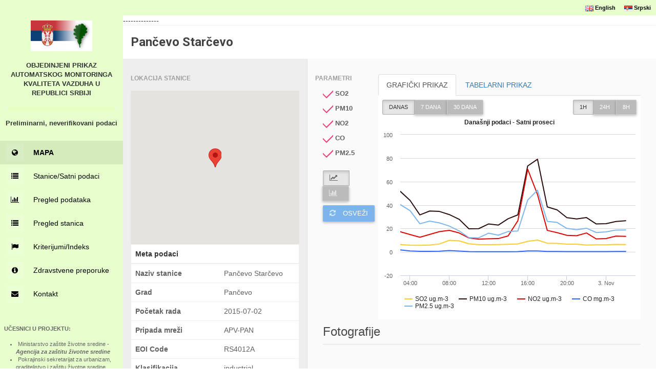

--- FILE ---
content_type: text/html
request_url: http://amskv.sepa.gov.rs/pregledpodataka.php?stanica=59
body_size: 5981
content:
<!DOCTYPE html>
<html>


	<meta http-equiv="content-type" content="text/html;charset=UTF-8" />
	<head>
		<meta charset="UTF-8">
		<meta name="viewport" content="width=device-width, initial-scale=1, minimum-scale=1, maximum-scale=1">

		<link rel="stylesheet" type="text/css" href="http://fonts.googleapis.com/css?family=Roboto:400,300,500,700&amp;subset=latin,latin-ext">
		<link href='http://fonts.googleapis.com/css?family=Roboto+Condensed&subset=latin,latin-ext' rel='stylesheet' type='text/css'>
		<link rel="stylesheet" href="https://maxcdn.bootstrapcdn.com/font-awesome/4.4.0/css/font-awesome.min.css">
		<link rel="stylesheet" type="text/css" href="assets/libraries/bootstrap-select/dist/css/bootstrap-select.min.css">
		<link rel="stylesheet" type="text/css" href="assets/libraries/bootstrap-fileinput/css/fileinput.min.css">
		<link rel="stylesheet" type="text/css" href="assets/libraries/nvd3/nv.d3.min.css">
		<link rel="stylesheet" type="text/css" href="assets/libraries/OwlCarousel/owl-carousel/owl.carousel.css">
		<link rel="stylesheet" type="text/css" href="assets/css/realsite-admin.css">
		<link rel="stylesheet" type="text/css" href="assets/plugins/pl-table/datatables/media/css/jquery.dataTables.css">
		<link rel="stylesheet" type="text/css" href="assets/plugins/pl-table/datatables/media/css/dataTables.bootstrap.css">

		<!-- google mape -->
		<script type="text/javascript" src="http://maps.google.com/maps/api/js?sensor=false&key=AIzaSyBeCdquXnvequBtqoGdmkBeb8_ZbnNeCI4"></script>


		<script type="text/javascript" src="assets/js/jquery.js"></script>
		<script type="text/javascript" src="assets/js/jquery.sparkline.js"></script>
		<script type="text/javascript" src="assets/js/markerwithlabel.js"></script>

		<script src="assets/plugins/highcharts/js/highcharts.js"></script>
		<script src="assets/plugins/highcharts/js/modules/data.js"></script>
		<script src="assets/plugins/highcharts/js/modules/exporting.js"></script>

		<!-- Latest compiled and minified CSS -->
		<link rel="stylesheet" href="https://maxcdn.bootstrapcdn.com/bootstrap/3.3.5/css/bootstrap.min.css">


		<!-- Latest compiled and minified JavaScript -->
		<script src="https://maxcdn.bootstrapcdn.com/bootstrap/3.3.5/js/bootstrap.min.js"></script>


		<!-- Plugins Tables -->
		<script src="assets/plugins/pl-table/datatables/media/js/jquery.dataTables.js"></script>
		<script src="assets/plugins/pl-table/datatables/extensions/TableTools/js/dataTables.tableTools.min.js"></script>
		<script src="assets/plugins/pl-table/datatables/extensions/Responsive/js/dataTables.responsive.min.js"></script>


		<title>АЗЗЖС - ОБЈЕДИЊЕНИ ПРИКАЗ АУТОМАТСКОГ МОНИТОРИНГА КВАЛИТЕТА ВАЗДУХА У РЕПУБЛИЦИ СРБИЈИ </title>

			<script>
  (function(i,s,o,g,r,a,m){i['GoogleAnalyticsObject']=r;i[r]=i[r]||function(){
  (i[r].q=i[r].q||[]).push(arguments)},i[r].l=1*new Date();a=s.createElement(o),
  m=s.getElementsByTagName(o)[0];a.async=1;a.src=g;m.parentNode.insertBefore(a,m)
  })(window,document,'script','https://www.google-analytics.com/analytics.js','ga');

  ga('create', 'UA-81476926-1', 'auto');
  ga('send', 'pageview');

</script>
	</head>

	<body class="open hide-secondary-sidebar">
		<div style="height:30px;  background:#E7FFCD;">
			<div style="float:right; font-size:11px; font-weight:bold; margin-top:8px; margin-right:10px;">
				<a href="?lng=en" class="jezici"><img src="assets/flags/en.png"> English</a> <a href="?lng=sr" class="jezici"><img src="assets/flags/sr.png"> Srpski</a> 			</div>
			<div style="float:right; font-size:11px; font-weight:bold; margin-top:8px; margin-right:8px;">
				
			</div>

		</div>
		<div class="admin-wrapper">
			<div class="admin-navigation">
				<div class="admin-navigation-inner">

					<div id="sepalogo">
						<a href="index.php">
							<img src="assets/img/logo.png" alt="" width="120">
						</a>

						<div id="naslovsajta"><br> OBJEDINJENI  PRIKAZ  AUTOMATSKOG  MONITORINGA  KVALITETA  VAZDUHA  U  REPUBLICI  SRBIJI<hr>Preliminarni, neverifikovani podaci</div>

					</div>
					<nav>
						<ul class="menu">




							<li class=" active ">
								<a href="index.php"><strong><i class="fa fa-globe"></i></strong> <span>MAPA </span></a>
							</li>

															<li>
									<a href="stanicepodaci.php"><strong><i class="fa fa-list"></i></strong> <span>Stanice/Satni podaci </span></a>
								</li>
							
							<li class="">
								<a href="pregledpodatakazbirni.php"><strong><i class="fa fa-bar-chart"></i></strong> <span>Pregled podataka</span></a>
							</li>

															<li>
									<a href="pregledstanica.php"><strong><i class="fa fa-list"></i></strong> <span>Pregled stanica</span></a>
								</li>
							
															<li>
									<a href="kriterijumi.php"><strong><i class="fa fa-flag"></i></strong> <span>Kriterijumi/Indeks</span></a>
								</li>
							
							
															<li>
									<a href="infooprojektu.php"><strong><i class="fa fa-info-circle"></i></strong> <span>Zdravstvene preporuke</span></a>
								</li>
							
							
							
															<li>
									<a href="kontakt.php"><strong><i class="fa fa-envelope"></i></strong> <span>Kontakt</span></a>
								</li>
							

						</ul>
					</nav>

					<div class="projects" style="padding:8px; font-size:11px; color:#666666;">




						<div id="ucesnici" style="list-style: square inside;"><b>UČESNICI U PROJEKTU:</b><br><br><ul><li>Ministarstvo zaštite životne sredine -<b> <i>Agencija za zaštitu životne sredine</i></b></li><li>Pokrajinski sekretarijat za urbanizam, graditeljstvo i zaštitu životne sredine, Novi Sad</li><li>Sekretarijat za zaštitu životne sredine Grada Pančeva</li><li>Gradski zavod za javno zdravlje Beograd</li></ul></div>

						<br><br>
						© 2015 Agencija za zaštitu životne sredine					</div><!-- /.projects -->
					<div class="layer"></div>
				</div><!-- /.admin-navigation-inner -->
			</div><!-- /.admin-navigation -->

			<div class="admin-content">
			<div class="admin-content-inner">
--------------

<script>
	//google mapa
	$(document).ready(function() {
		var map = null;
		var marker = null;
		
		var infowindow = new google.maps.InfoWindow(
		{ 
			size: new google.maps.Size(150,50)
		});
		
		// A function to create the marker and set up the event window function 
		function createMarker(latlng, name, html) {
			var contentString = html;
			var marker = new google.maps.Marker({
				position: latlng,
				map: map,
				zIndex: Math.round(latlng.lat()*-100000)<<5
			});
			
			google.maps.event.addListener(marker, 'click', function() {
				//alert ("dodao");
				
				
				//infowindow.setContent(contentString); 
				//infowindow.open(map,marker);
			});
			google.maps.event.trigger(marker, 'click');    
			return marker;
		}
		
		function moveMarker(lat,lng) {
			var latlng = new google.maps.LatLng(parseFloat(lat), parseFloat(lng)); 
			if (marker != undefined) {
			marker.setPosition(latlng);}
			else {
				marker = new google.maps.Marker({
					position: latlng,
					map: map,
				});
			}
			//marker.setPosition(latlng);
			map.setCenter(latlng);
			
		}
		
		function initialize() {
			
			// create the map
			var myOptions = {
				zoom: 14,
				center: new google.maps.LatLng(44.808258,20.704773),
				mapTypeControl: true,
				
				navigationControl: true,
				mapTypeId: google.maps.MapTypeId.TERRAIN,
				styles: [{"featureType":"administrative","elementType":"labels.text.fill","stylers":[{"color":"#444444"}]},{"featureType":"landscape","elementType":"all","stylers":[{"color":"#f2f2f2"}]},{"featureType":"poi","elementType":"all","stylers":[{"visibility":"off"}]},{"featureType":"poi.government","elementType":"labels.text.fill","stylers":[{"color":"#b43b3b"}]},{"featureType":"poi.park","elementType":"geometry.fill","stylers":[{"hue":"#ff0000"}]},{"featureType":"road","elementType":"all","stylers":[{"saturation":-100},{"lightness":45}]},{"featureType":"road","elementType":"geometry.fill","stylers":[{"lightness":"8"},{"color":"#bcbec0"}]},{"featureType":"road","elementType":"labels.text.fill","stylers":[{"color":"#5b5b5b"}]},{"featureType":"road.highway","elementType":"all","stylers":[{"visibility":"simplified"}]},{"featureType":"road.arterial","elementType":"labels.icon","stylers":[{"visibility":"off"}]},{"featureType":"transit","elementType":"all","stylers":[{"visibility":"off"}]},{"featureType":"water","elementType":"all","stylers":[{"color":"#7cb3c9"},{"visibility":"on"}]},{"featureType":"water","elementType":"geometry.fill","stylers":[{"color":"#abb9c0"}]},{"featureType":"water","elementType":"labels.text","stylers":[{"color":"#fff1f1"},{"visibility":"off"}]}]
			}
			map = new google.maps.Map(document.getElementById("map_canvas"),
			myOptions);
			
			google.maps.event.addListener(map, 'click', function() {
				infowindow.close();
			});
			
			
			
			var latlng = new google.maps.LatLng(44.808258,20.704773); 
			marker = createMarker(latlng, "name", "<b>Location</b><br>"+latlng);
			
			//	var marker = new google.maps.Marker({
			//		position: new google.maps.LatLng(,),
			//		map: map
			//	});
			
		}
		
		initialize();
		
		
		
		
		$(function() {
			
			
			/* Use 'html' instead of an array of values to pass options to a sparkline with data in the tag */
			$('.inlinebar').sparkline('html', {barColor:'#0e96e3', type: 'bar', nullColor: '#999999', height: '17', barWidth: '4'} );
			
		});
		
		ucitajgrafikon('satni24h','TabTop1');
		
	});
	
	
	
	function ucitajgrafikon(podaci,tabi) {
		
	$('#tabovi a[href="#TabTop1"]').tab('show'); // Select tab by name
	
		$.ajax({
					url: "konektori/pregled_grafikon.php",
					type: "POST",
					data: $('#formular').serialize(),
					success: function(response) {
						
						$("#graficki").html(response);
				
							
						
						
					}            
				});
		

		
		$.ajax({
					url: "konektori/pregled_tabela.php",
					type: "POST",
					data: $('#formular').serialize(),
					success: function(response) {
						
						$("#tabelarni").html(response);
				
							
						
						
					}            
				});
		
	}
	
		
		$(function () {
			
			
			
			$('#container').highcharts({
				credits: {
					enabled: false
				},
				chart: {
					backgroundColor: null,
					zoomType: 'xy',
					type: 'column'
				},
				exporting: {
					enabled: false
				},
				
				title: {
					text: '',
					style: {
						display: 'none'
					}
				},
				subtitle: {
					text: '',
					style: {
						display: 'none'
					}
				},
				xAxis: {
					type: 'datetime',
					dateTimeLabelFormats: { 
						month: '%e. %b %H:%M',
						year: '%Y'
					},
					gridLineWidth: 0,
					startOnTick: false,
					endOnTick: false,
					minPadding: 0,
					maxPadding: 0
					
					
				},
				yAxis: [{ // Prva osa
					labels: {
						style: {
							display: 'none'
						}
					},
					min: 0,
					max: 5,
					offset: 70,
					title: {
						text: false
					},
					opposite: false,
					plotBands: [{
					// Light air
						from: 0,
						to: 1,
						
						label: {
							text: '1 - Odličan',
							style: {
								color: '#98cc00',
								fontWeight: 'bold'
							},
							x: -65
						}
						}, { // Light breeze
						from: 1,
						to: 2,
						
						label: {
							text: '2 - Dobar',
							style: {
								color: '#AED2FF',
								fontWeight: 'bold'
							},
							x: -65
						}
						}, { // Gentle breeze
						from: 2,
						to: 3,
						
						label: {
								text: '3 - Prihvatljiv',
							style: {
								color: '#FFDF00',
								fontWeight: 'bold'
							},
							x: -65
						}
						}, { // Moderate breeze
						from: 3,
						to: 4,
						
						label: {
							text: '4 - Zagađen',
							style: {
								color: '#FF0000',
								fontWeight: 'bold'
							},
							x: -65
						}
					},
					{ // Moderate breeze
						from: 4,
						to: 5,
						
						label: {
							text: '5 - Jako zagađen',
							style: {
								color: '##66669A',
								fontWeight: 'bold'
							},
							
							x: -65
						}
					}            
					
					]					
				}
				
				],
				plotOptions: {
					series: {
						cursor: 'pointer',
						
						marker: {
							enabled: false,
							states: {
								hover: {
									enabled: true,
									symbol: 'circle',
									radius: 5,
									lineWidth: 1
								}
							}
						}
					}
					
					
					
					
					
					
				},
				tooltip: {
					formatter: function() {
						var s = '<b>'+ Highcharts.dateFormat('%a, %d-%m-%Y %H:%M', this.x) +'</b>';
						$.each(this.points, function(i, point) {
							s += '<br/><b>'+ point.series.name +'\t :</b>Indeks ' + Highcharts.numberFormat(point.y+0.5,0);
						});
						return s;
					},
					shared: true,
					crosshairs: true
				},
				legend: {
					layout: 'horizontal',
					backgroundColor: '#FFFFFF',
					align: 'center',
					verticalAlign: 'bottom',
					itemStyle: {
						font: '9pt Trebuchet MS, Verdana, sans-serif',
						color: '#222222'
					}
					
					
				},
				series: [
				
				{
						color: '#facc2e',
						name: 'SO2',
						lineWidth:2,
						pointInterval:  3600 * 1000,
						pointStart: Date.UTC(2025, 10, 02, 21),
						data: [0.5,0.5,0.5,0.5,0.5,0.5,null]},{
						color: '#2a0a0a',
						name: 'PM10',
						lineWidth:2,
						pointInterval:  3600 * 1000,
						pointStart: Date.UTC(2025, 10, 02, 21),
						data: [1.5,1.5,0.5,0.5,1.5,1.5,null]},{
						color: '#df0101',
						name: 'NO2',
						lineWidth:2,
						pointInterval:  3600 * 1000,
						pointStart: Date.UTC(2025, 10, 02, 21),
						data: [0.5,0.5,0.5,0.5,0.5,0.5,null]},{
						color: '#2e64fe',
						name: 'CO',
						lineWidth:2,
						pointInterval:  3600 * 1000,
						pointStart: Date.UTC(2025, 10, 02, 21),
						data: [0.5,0.5,0.5,0.5,0.5,0.5,null]},{
						
						name: 'PM2.5',
						lineWidth:2,
						pointInterval:  3600 * 1000,
						pointStart: Date.UTC(2025, 10, 02, 21),
						data: [1.5,1.5,1.5,1.5,1.5,1.5,null]},				]
			});
		});
	</script>
	
	<div class="admin-content-header">
		<div class="admin-content-header-inner">
			<div class="container-fluid">
				<div class="admin-content-header-logo">
					<a href="index.php">
						Pančevo Starčevo					</a>
				</div><!-- /admin-content-header-logo -->
				
				
			</div><!-- /.container-fluid -->
		</div><!-- /.admin-content-header-inner -->
	</div><!-- /.admin-content-header -->
	
	<div class="admin-content-main">
		<div class="property-browser">
			<div class="property-browser-left">
				<strong>Lokacija stanice</strong>
				<div class="row">
					<div id="map_canvas" style="width: 100%; height: 300px"></div> 
				</div><!-- /.row -->
				
				

				
				<div class="row">
					
					<table class="table table-simple">
						<thead>
							<tr>
								<th class="min-width nowrap">Meta podaci</th>
								<th class="min-width nowrap"></th>
								
							</tr>
						</thead>
						<tbody>
							
							
							<tr><td class="semi-bold">Naziv stanice</td><td>Pančevo Starčevo</td></tr>
							<tr><td class="semi-bold">Grad</td><td>Pančevo</td></tr>
							<tr><td class="semi-bold">Početak rada</td><td>2015-07-02</td></tr>
							<tr><td class="semi-bold">Pripada mreži</td><td>APV-PAN</td></tr>
							<tr><td class="semi-bold">EOI Code</td><td>RS4012A</td></tr>
							<tr><td class="semi-bold">Klasifikacija</td><td>industrial</td></tr>
							<tr><td class="semi-bold">Zona</td><td>suburban</td></tr>
							<tr><td class="semi-bold">Latitude</td><td>44.808258</td></tr>
							<tr><td class="semi-bold">Longitude</td><td>20.704773</td></tr>
							<tr><td class="semi-bold">Latitude DMS</td><td>44° 48' 29'' N</td></tr>
							<tr><td class="semi-bold">Longitude DMS</td><td>20° 42' 17'' N</td></tr>
							<tr><td class="semi-bold">Nadmorska visina</td><td>m</td></tr>
							
						</tbody>
					</table>
					
					
				</div><!-- /.row -->
				
			</div><!-- /.property-browser-left -->
			
			<div class="property-browser-right">
				
				
								
				
				
				
				<div class="row" style="display:none;">
					
					<div class="col-sm-12">
						
						<strong>INDEKS ZAGAĐENJA U POSLEDNJEM SATU </strong>
						
						<div id="container" style="min-width: 310px; height: 380px; margin-left:-18px;"></div>
						
						
						
					</div>
					
					
					
				</div><!-- /.row -->
				
				
				
				<div class="row">
					<form id="formular" method="post">
					<div class="col-sm-2">
						
					<strong>Parametri</strong>
						
						<div>
						
							<label><input name="komponente[]" type="checkbox" value="1" checked> <b>SO2</b></label><br><label><input name="komponente[]" type="checkbox" value="5" checked> <b>PM10</b></label><br><label><input name="komponente[]" type="checkbox" value="8" checked> <b>NO2</b></label><br><label><input name="komponente[]" type="checkbox" value="10" checked> <b>CO</b></label><br><label><input name="komponente[]" type="checkbox" value="6001" checked> <b>PM2.5</b></label><br>							<input type="hidden" name="stanica" value="59">
							<br>
							<div class="btn-group pull-left" data-toggle="buttons" style="margin-top:0px; margin-bottom:8px;">
<label class="btn btn-default active" style="font-size: 11px;">
                    <input type="radio" id="q158" name="tipgrafikona[]" value="line" /><i class="fa fa-line-chart"></i></label> 
                <label class="btn btn-default "  style="font-size: 11px;">
                    <input type="radio" id="q156" name="tipgrafikona[]" value="column" /><i class="fa fa-bar-chart"></i></label> 
             
                
               
            </div>
			
							<a  class="btn btn-small" style="background:#7cb5ec;" href="javascript:void(0);"  onclick="ucitajgrafikon('satni24h','TabTop1');"><i class="fa fa-refresh"></i> Osveži</a>
							
						</div>
						
						
						
					</div>
					
					<div class="col-sm-10">
						
						
									
						
						<div class="tabbable tabbable-bordered tabs-top" id="tabovi">
			<ul class="nav nav-tabs">
				<li class="active"><a href="#TabTop1" data-toggle="tab" >GRAFIČKI PRIKAZ</a></li>
				<li><a href="#TabTop2" data-toggle="tab" >TABELARNI PRIKAZ</a></li>
		
				
			</ul>
			
			<div class="tab-content" style="background:#ffffff;">
				<div class="tab-pane active" id="TabTop1">
					<div id="graficki"></div>
					
				</div>
				<!-- // tab 1 -->
				
				<div class="tab-pane" id="TabTop2">
					<div id="tabelarni"></div>
				</div>
				<!-- // tab 2 -->
				
				
				
				
			</div>
		</div>
						
						
						
						
						
					</div>
					</form>
				</div><!-- /.row -->
				
				<h2 class="page-header">Fotografije</h2>
				
				<div class="row">
					<div class="col-sm-6">
						<div class="property-preview">
							<div class="property-preview-image">
								
								
								
								
																
								
							</div><!-- /.property-preview-image -->
							
							
						</div><!-- /.property-preview -->
					</div><!-- /.col-* -->
					
					
				</div><!-- /.row -->
			</div><!-- /.property-browser-right -->
		</div><!-- /.property-browser -->
	</div><!-- /.container-fluid -->
	
	
	    
            </div><!-- /.admin-content-main-inner -->
        </div><!-- /.admin-content -->
    </div><!-- /.admin-landing-wrapper -->

   
    <script type="text/javascript" src="assets/libraries/jquery-transit/jquery.transit.js"></script>

    <script type="text/javascript" src="assets/libraries/bootstrap/assets/javascripts/bootstrap/transition.js"></script>

    <script type="text/javascript" src="assets/libraries/bootstrap/assets/javascripts/bootstrap/collapse.js"></script>



    <script type="text/javascript" src="assets/libraries/autosize/jquery.autosize.js"></script>

    <script type="text/javascript" src="assets/libraries/jquery.scrollTo/jquery.scrollTo.min.js"></script>


    <script type="text/javascript" src="assets/libraries/jquery-google-map/infobox.js"></script>
    <script type="text/javascript" src="assets/libraries/jquery-google-map/markerclusterer.js"></script>


    <script type="text/javascript" src="assets/libraries/nvd3/examples/stream_layers.js"></script>
 <script type="text/javascript" src="assets/js/realsite-admin.js"></script>

	
			<link href="assets/plugins/bootstrap-multiselect/js/bootstrap-multiselect.css" rel="stylesheet">
		<script src="assets/plugins/bootstrap-multiselect/js/bootstrap-multiselect.js"></script> 
    

</body>


</html>			

--- FILE ---
content_type: text/html
request_url: http://amskv.sepa.gov.rs/konektori/pregled_grafikon.php
body_size: 1669
content:

<script>

$(function () {
			
			
			
			$('#containergraficki').highcharts({
				credits: {
					enabled: false
				},
				chart: {
					backgroundColor: null,
					zoomType: 'xy',
					type: ''
				},
				exporting: {
					enabled: false
				},
				
				title: {
					text: 'Današnji podaci - Satni proseci',
				
						style: {
                color: '#222222',
                fontSize: '12px',
				fontWeight: 'bold'
			}
					
				},
				subtitle: {
					text: '',
					style: {
						display: 'none'
					}
				},
				xAxis: {
					type: 'datetime',
					dateTimeLabelFormats: { 
						month: '%e. %b %H:%M',
						year: '%Y'
					},
					gridLineWidth: 0,
					startOnTick: false,
					endOnTick: false,
					minPadding: 0,
					maxPadding: 0
					
					
				},
				yAxis: [{ // Prva osa
					labels: {
						style: {
							
						}
					},
					
					title: {
						text: false
					}
		
									
				}
				
				],
				plotOptions: {
					series: {
						cursor: 'pointer',
						
						marker: {
							enabled: false,
							states: {
								hover: {
									enabled: true,
									symbol: 'circle',
									radius: 5,
									lineWidth: 1
								}
							}
						}
					}
					
					
					
					
					
					
				},
				tooltip: {
					formatter: function() {
						var s = '<b>'+ Highcharts.dateFormat('%a, %d-%m-%Y %H:%M', this.x) +'</b>';
						$.each(this.points, function(i, point) {
							s += '<br/><b>'+ point.series.name +'\t :</b> ' + Highcharts.numberFormat(point.y,2);
						});
						return s;
					},
					shared: true,
					crosshairs: true
				},
				legend: {
					layout: 'horizontal',
					backgroundColor: '#FFFFFF',
					align: 'center',
					verticalAlign: 'bottom',
					itemStyle: {
						font: '9pt Trebuchet MS, Verdana, sans-serif',
						color: '#222222'
					}
					
					
				},
				series: [
				
				{
						color: '#facc2e',
						name: 'SO2 ug.m-3',
						lineWidth:2,
						pointInterval: 3600000,
						pointStart: Date.UTC(2025, 10, 02, 03),
						data: [6.31,5.79,5.69,5.85,6.78,9.9,9.44,6.95,6.22,6.21,6.27,6.5,6.88,9.04,10.14,7.42,7.31,6.63,6.62,5.9,6.11,6.02,6.45,6.31,null]},{
						color: '#2a0a0a',
						name: 'PM10 ug.m-3',
						lineWidth:2,
						pointInterval: 3600000,
						pointStart: Date.UTC(2025, 10, 02, 03),
						data: [51.63,43.93,31.56,34.88,34.51,31.84,27.86,19.7,19.83,23.82,22.84,28.27,31.61,73.25,79.03,38.38,35.84,29.23,28.15,29.29,23.83,24.1,25.93,26.63,null]},{
						color: '#df0101',
						name: 'NO2 ug.m-3',
						lineWidth:2,
						pointInterval: 3600000,
						pointStart: Date.UTC(2025, 10, 02, 03),
						data: [17.23,14.79,12.52,14.88,17.29,18.42,16.21,11.95,10.9,11.18,11.37,13.57,26.63,70.46,48.99,18.35,16.47,14.13,13.8,16.15,11.07,11.41,13.47,13.26,null]},{
						color: '#2e64fe',
						name: 'CO mg.m-3',
						lineWidth:2,
						pointInterval: 3600000,
						pointStart: Date.UTC(2025, 10, 02, 03),
						data: [1.68,0.88,0.52,0.54,0.62,1.14,0.71,0.24,0.21,0.2,0.19,0.2,0.27,0.82,0.86,0.39,0.35,0.28,0.3,0.31,0.27,0.3,0.37,0.4,null]},{
						
						name: 'PM2.5 ug.m-3',
						lineWidth:2,
						pointInterval: 3600000,
						pointStart: Date.UTC(2025, 10, 02, 03),
						data: [40.34,35.14,24.03,26.25,24.73,22.06,17.95,12.2,12.01,15.96,14.23,17.39,17.88,44.2,52.64,26.03,25.12,20.01,18.91,20.17,16.55,17.1,18.67,18.75,null]},				]
			});
		});
	
	
</script>


<div class="btn-group pull-left" data-toggle="buttons" style="margin-top:8px; margin-left:8px;">
<label class="btn btn-default active" style="font-size: 11px;">
                    <input type="radio" id="q158" name="periodi[]" value="danas" checked="checked" /> DANAS                </label> 
                <label class="btn btn-default "  style="font-size: 11px;">
                    <input type="radio" id="q156" name="periodi[]" value="dana7"  /> 7 DANA                </label> 
                <label class="btn btn-default " style="font-size: 11px;">
                    <input type="radio" id="q157" name="periodi[]" value="dana30"  /> 30 DANA                </label> 
                
               
            </div>
			
            <div class="btn-group pull-right" data-toggle="buttons" style="margin-top:8px; margin-right:8px;">
                <label class="btn btn-default active" style="font-size: 11px;">
                    <input type="radio" id="q156" name="agregacija[]" value="1" checked="checked" /> 1h
                </label> 
                <label class="btn btn-default " style="font-size: 11px;">
                    <input type="radio" id="q157" name="agregacija[]" value="24"  /> 24h
                </label> 
                <label class="btn btn-default " style="font-size: 11px;">
                    <input type="radio" id="q158" name="agregacija[]" value="8"  /> 8h
                </label> 
               
            </div>
  
<div id="containergraficki" style="min-width: 310px;"><img src='assets/img/ucitavanje.gif'></div>



--- FILE ---
content_type: text/html
request_url: http://amskv.sepa.gov.rs/konektori/pregled_tabela.php
body_size: 404
content:
<script>
 $(document).ready(function() {
        $("#pregledtabela").DataTable( {
			"sDom": '<"top">rt<"bottom"flp><"clear">'
			});
		
		

		
	});

	</script>

<table id="pregledtabela" class="display" >
	
			<thead>
				<tr>
					<th>Vreme</th>
				<th style='text-align:right'>SO2 [ug.m-3]</th><th style='text-align:right'>PM10 [ug.m-3]</th><th style='text-align:right'>NO2 [ug.m-3]</th><th style='text-align:right'>CO [mg.m-3]</th><th style='text-align:right'>PM2.5 [ug.m-3]</th>					</tr>
			</thead>
			
			<tbody>
				<tr><td>2025-11-03 00:00:00</td><td style='text-align:right'>6.02</td><td style='text-align:right'>24.1</td><td style='text-align:right'>11.41</td><td style='text-align:right'>0.3</td><td style='text-align:right'>17.1</td></tr><tr><td>2025-11-03 01:00:00</td><td style='text-align:right'>6.45</td><td style='text-align:right'>25.93</td><td style='text-align:right'>13.47</td><td style='text-align:right'>0.37</td><td style='text-align:right'>18.67</td></tr><tr><td>2025-11-03 02:00:00</td><td style='text-align:right'>6.31</td><td style='text-align:right'>26.63</td><td style='text-align:right'>13.26</td><td style='text-align:right'>0.4</td><td style='text-align:right'>18.75</td></tr><tr><td>2025-11-03 03:00:00</td><td style='text-align:right'></td><td style='text-align:right'></td><td style='text-align:right'></td><td style='text-align:right'></td><td style='text-align:right'></td></tr>			</tbody>
		</table>

--- FILE ---
content_type: text/plain
request_url: https://www.google-analytics.com/j/collect?v=1&_v=j102&a=701141290&t=pageview&_s=1&dl=http%3A%2F%2Famskv.sepa.gov.rs%2Fpregledpodataka.php%3Fstanica%3D59&ul=en-us%40posix&dt=%D0%90%D0%97%D0%97%D0%96%D0%A1%20-%20%D0%9E%D0%91%D0%88%D0%95%D0%94%D0%98%D0%8A%D0%95%D0%9D%D0%98%20%D0%9F%D0%A0%D0%98%D0%9A%D0%90%D0%97%20%D0%90%D0%A3%D0%A2%D0%9E%D0%9C%D0%90%D0%A2%D0%A1%D0%9A%D0%9E%D0%93%20%D0%9C%D0%9E%D0%9D%D0%98%D0%A2%D0%9E%D0%A0%D0%98%D0%9D%D0%93%D0%90%20%D0%9A%D0%92%D0%90%D0%9B%D0%98%D0%A2%D0%95%D0%A2%D0%90%20%D0%92%D0%90%D0%97%D0%94%D0%A3%D0%A5%D0%90%20%D0%A3%20%D0%A0%D0%95%D0%9F%D0%A3%D0%91%D0%9B%D0%98%D0%A6%D0%98%20%D0%A1%D0%A0%D0%91%D0%98%D0%88%D0%98&sr=1280x720&vp=1280x720&_u=IEBAAEABAAAAACAAI~&jid=1220930453&gjid=524864764&cid=524687134.1762137001&tid=UA-81476926-1&_gid=602626118.1762137001&_r=1&_slc=1&z=1213228318
body_size: -450
content:
2,cG-53EPM05HPV

--- FILE ---
content_type: application/javascript
request_url: http://amskv.sepa.gov.rs/assets/js/realsite-admin.js
body_size: 218
content:
 $(document).ready(function() {
    'use strict';
	
	/**
     * Dropdown
     */
  
    
    /**
    * Input file
    */
 

    /**
     * Bootstrap select
     */
    

    /**
     * Input Group
     */
   
    
    /**
     * Dropdown
     */
   
    
    /**
     * Map
     */
  

    /**
     * Login
     */


    if ($('body').hasClass('hide-secondary-sidebar')) {
   
    }

   
	
 });

--- FILE ---
content_type: application/javascript
request_url: http://amskv.sepa.gov.rs/assets/libraries/nvd3/examples/stream_layers.js
body_size: 426
content:

/* Inspired by Lee Byron's test data generator. */
function stream_layers(n, m, o) {
  if (arguments.length < 3) o = 0;
  function bump(a) {
    var x = 1 / (.1 + Math.random()),
        y = 2 * Math.random() - .5,
        z = 10 / (.1 + Math.random());
    for (var i = 0; i < m; i++) {
      var w = (i / m - y) * z;
      a[i] += x * Math.exp(-w * w);
    }
  }
  return d3.range(n).map(function() {
      var a = [], i;
      for (i = 0; i < m; i++) a[i] = o + o * Math.random();
      for (i = 0; i < 5; i++) bump(a);
      return a.map(stream_index);
    });
}

/* Another layer generator using gamma distributions. */
function stream_waves(n, m) {
  return d3.range(n).map(function(i) {
    return d3.range(m).map(function(j) {
        var x = 20 * j / m - i / 3;
        return 2 * x * Math.exp(-.5 * x);
      }).map(stream_index);
    });
}

function stream_index(d, i) {
  return {x: i, y: Math.max(0, d)};
}

